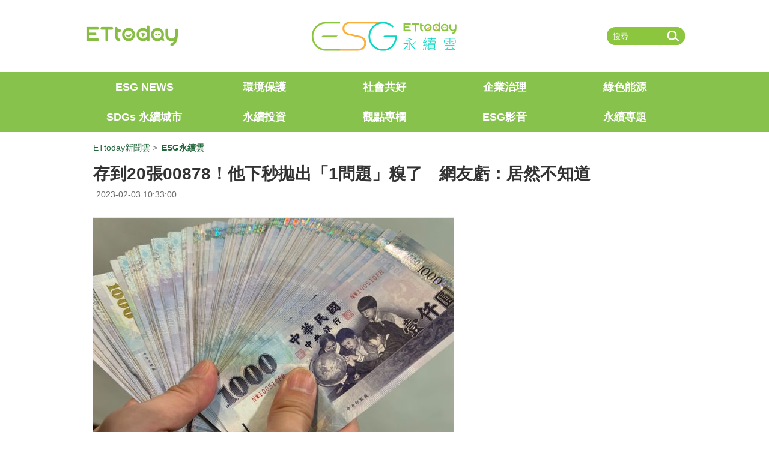

--- FILE ---
content_type: text/html; charset=utf-8
request_url: https://esg.ettoday.net/news/2432855
body_size: 7468
content:
<!DOCTYPE html>
<html lang="zh-Hant-TW" itemscope itemtype="http://schema.org/NewsArticle">

<head>

	<!-- ★非共用meta 開始★ -->
	<!-- ★基本meta 開始★ -->
	<meta charset="utf-8">
			<link rel="amphtml" href="https://esg.ettoday.net/amp/amp_news.php7?news_id=2432855">
		<title>存到20張00878！他下秒拋出「1問題」糗了　網友虧：居然不知道 | ETtoday永續雲-ESG | ETtoday新聞雲</title>
	<link rel="canonical" itemprop="mainEntityOfPage" href="https://esg.ettoday.net/news/2432855" />
	<meta name="description" content="國泰永續高股息（00878）一直是討論度很高的ETF，近日就有網友發文分享，他努力許久，終於存到20張00878了。不過，他接著拋出一個問題，意外引發底下網友熱烈討論。(國泰永續高股息,00878,Dcard,配息,匯費)" />
	<meta property="og:description" itemprop="description" content="國泰永續高股息（00878）一直是討論度很高的ETF，近日就有網友發文分享，他努力許久，終於存到20張00878了。不過，他接著拋出一個問題，意外引發底下網友熱烈討論。" />
	<meta property="og:url" itemprop="url" content="https://esg.ettoday.net/news/2432855" />
	<meta property="og:title" itemprop="name" content="存到20張00878！他下秒拋出「1問題」糗了　網友虧：居然不知道 | ETtoday永續雲-ESG | ETtoday新聞雲" />

	<meta property="og:image" itemprop="image" content="https://cdn2.ettoday.net/images/6525/e6525118.jpg" />
	<meta property="og:image:type" content="image/jpeg" />
	<meta property="og:image:width" content="1200" />
	<meta property="og:image:height" content="630" />
	<meta property="og:type" content="article" />
	<!-- 編採不給搜尋引擎蒐錄 開始-->
	<meta name="robots" content="index,follow,noarchive"/>	<!-- 編採不給搜尋引擎蒐錄 結束-->
	<!-- ★基本meta 結束★ -->

	<!-- 新聞資訊(系統站內頁專用) 開始 -->
	<meta name="section" content="ESG永續雲" />
		<meta name="subsection" itemprop="articleSection" content="ESG" />
	<meta name="pubdate" itemprop="dateCreated" itemprop="datePublished" property="article:published_time" content="2023-02-03T10:33:00+08:00" />
	<meta name="lastmod" itemprop="dateModified" http-equiv="last-modified" content="2023-02-03T10:30:46+08:00" />
	<meta name="author" content="ETtoday新聞雲" />
	<meta property="article:author" content="https://www.facebook.com/ETtoday" />
	<meta name="source" itemprop="author" content="ETtoday永續雲-ESG " />
	<meta name="dcterms.rightsHolder" content="ETtoday新聞雲">
	<meta name="news_keywords" itemprop="keywords" content="國泰永續高股息,00878,Dcard,配息,匯費">
	<!-- 新聞資訊(系統站內頁專用) 結束 -->
	<!-- ★非共用meta 結束★ -->

	<!-- ★共用meta 開始★ -->
	<!-- ★基本meta 開始★ -->
<meta http-equiv="X-UA-Compatible" content="IE=edge">
<meta name="viewport" content="width=device-width, initial-scale=1.0">
<link rel="alternate" type="application/rss+xml" title="ETtoday《ESG永續雲新聞》" href="https://feeds.feedburner.com/ettoday/esg" />
<!-- ★基本meta 結束★ -->

<!-- ★dns-prefetch 開始★ -->
<link rel="dns-prefetch" href="//ad.ettoday.net">
<link rel="dns-prefetch" href="//ad1.ettoday.net">
<link rel="dns-prefetch" href="//ad2.ettoday.net">
<link rel="dns-prefetch" href="//cache.ettoday.net">
<link rel="dns-prefetch" href="//static.ettoday.net">
<link rel="dns-prefetch" href="//cdn1.ettoday.net">
<link rel="dns-prefetch" href="//cdn2.ettoday.net">
<!-- ★dns-prefetch 結束★ -->

<!-- ★社群分享專用 開始★ -->
<meta property="og:locale" content="zh_TW" />
<meta property="fb:app_id" content="146858218737386" />
<meta property="og:site_name" name="application-name" content="ETtoday新聞雲" />
<meta property="article:publisher" content="https://www.facebook.com/ETtoday" />
<!-- ★社群分享專用 結束★-->

<!-- touch icon 開始 -->
<link rel="apple-touch-icon" sizes="180x180" href="//cdn2.ettoday.net/style/esg2022/images/touch-icon.ico" />
<link rel="shortcut icon" sizes="192x192" href="//cdn2.ettoday.net/style/esg2022/images/touch-icon.ico" />
<!-- touch icon 結束 -->

<!--css+js-->
<link href="//cdn2.ettoday.net/style/esg2022/css/style.css" rel="stylesheet" type="text/css" />
<link rel="stylesheet" href="//cdn2.ettoday.net/style/esg2022/js/owl.carousel/owl.carousel.css">
<link rel="stylesheet" href="//cdn2.ettoday.net/style/esg2022/js/owl.carousel/owl.theme.default.css">
<script src="//cdn2.ettoday.net/jquery/bxslider/jquery.bxslider.css"></script>
<script src="//cdn2.ettoday.net/style/esg2022/js/all.js"></script>
<!--css+js-->

<!-- DFP 開始-->
<script type="text/javascript" src="//cdn2.ettoday.net/dfp/dfp-gpt.js"></script>
<!-- DFP 結束-->

<!-- Google Tag Manager 開始 -->
<!--GTM DataLayer 開始-->
<script>
	dataLayer = [{
		'csscode': 'esg',
		'page-id': '2432855',
		'category-id': '45',
		'category-name1': 'ESG永續雲',
		'category-name2': 'ESG',
		'dept-name': '網路新聞中心',
		'author-id': '2018',
		'author-name': '曾筠淇',
		'video-id': '',
		'video-category-id': '',
		'readtype': readtypeVal
	}];
</script>
<!--GTM DataLayer 結束-->
<!-- Google Tag Manager -->
<script>
	(function(w, d, s, l, i) {
		w[l] = w[l] || [];
		w[l].push({
			'gtm.start': new Date().getTime(),
			event: 'gtm.js'
		});
		var f = d.getElementsByTagName(s)[0],
			j = d.createElement(s),
			dl = l != 'dataLayer' ? '&l=' + l : '';
		j.async = true;
		j.src =
			'https://www.googletagmanager.com/gtm.js?id=' + i + dl;
		f.parentNode.insertBefore(j, f);
	})(window, document, 'script', 'dataLayer', 'GTM-5FZGX83');
</script>
<!-- Google Tag Manager 結束 -->

<!-- Global site tag (gtag.js) - Google Analytics 開始 -->
<script async src="https://www.googletagmanager.com/gtag/js?id=G-JQNDWD28RZ"></script>
<script>
	window.dataLayer = window.dataLayer || [];

	function gtag() {
		dataLayer.push(arguments);
	}
	gtag('js', new Date());
</script>
<!-- Global site tag (gtag.js) - Google Analytics 結束 -->	<!-- ★共用meta 結束★ -->

	<!-- JSON-LD(新聞內頁專用) 開始 -->
	<script type="application/ld+json">
		{
			"@context": "https://schema.org",
			"@type": "NewsArticle",
			"mainEntityOfPage": "https://esg.ettoday.net/news/2432855",
			"headline": "存到20張00878！他下秒拋出「1問題」糗了　網友虧：居然不知道",
			"url": "https://esg.ettoday.net/news/2432855",
			"thumbnailUrl": "https://cdn2.ettoday.net/images/6525/d6525118.jpg",
			"articleSection": "ESG永續雲",
			"creator": ["2018-曾筠淇", "2018"],
			"image": {
				"@type": "ImageObject",
				"url": "https://cdn2.ettoday.net/images/6525/d6525118.jpg"
			},
			"dateCreated": "2023-02-03T10:33:00+08:00",
			"datePublished": "2023-02-03T10:33:00+08:00",
			"dateModified": "2023-02-03T10:30:46+08:00",
			"publisher": {
				"@type": "Organization",
				"name": "東森新聞雲股份有限公司",
				"logo": {
					"@type": "ImageObject",
					"url": "https://cdn2.ettoday.net/style/esg2022/images/push.jpg"
				}
			},
			"author": {
				"@type": "Organization",
				"name": "ETtoday新聞雲",
				"url": "https://www.ettoday.net/"
			},
			"speakable": {
				"@type": "SpeakableSpecification",
				"xpath": [
					"/html/head/meta[@property='og:title']/@content",
					"/html/head/meta[@name='description']/@content"
				]
			},
			"description": "國泰永續高股息（00878）一直是討論度很高的ETF，近日就有網友發文分享，他努力許久，終於存到20張00878了。不過，他接著拋出一個問題，意外引發底下網友熱烈討論。",
			"keywords": ["國泰永續高股息","00878","Dcard","配息","匯費"]
		}
	</script>
	<!-- JSON-LD(新聞內頁專用) 結束 -->

	<!-- dmp.js 開始 -->
	<script>
		var dmp_event_property = "esg";
		var dmp_id = "2432855";
		var dmp_name = "存到20張00878！他下秒拋出「1問題」糗了　網友虧：居然不知道";
		var dmp_keywords = "國泰永續高股息,00878,Dcard,配息,匯費";
		var dmp_publish_date = "2023-02-03T10:33:00+08:00";
		var dmp_modified_date = "2023-02-03T10:30:46+08:00";
		var dmp_category_id_list = "45_228";
		var dmp_is_editor_rec = "0";
		var dmp_et_token = "";
		var dmp_event_id = "";
	</script>
	<script src="//cdn2.ettoday.net/jquery/dmp/news.js"></script>
	<!-- dmp.js 結束 -->

</head>

<body id="esg" class="news-page news-2432855 ">

	<!-- fbPlugins 共用組件 開始-->
	<!-- FB Quote 選取文字分享 開始-->
<div class="fb-quote"></div>
<!-- FB Quote 選取文字分享 結束-->	<!-- fbPlugins 共用組件 結束-->

	<!--wrapper_box 開始-->
	<div class="wrapper_box">

		<!-- 模組 新聞內頁 分享按鈕 開始 -->
		<div id="et_sticky_pc">
			<ul>
				<li><a class="btn logo" href="https://esg.ettoday.net/" title="回首頁">回首頁</a></li>
									<li><a class="btn fb" href="javascript:;" onclick="window.open('//www.facebook.com/sharer/sharer.php?u='+encodeURIComponent('https://esg.ettoday.net/news/2432855?from=newsshare-fb-fixed'),'facebook-share-dialog','width=626,height=436');" title="分享到facebook">facebook</a></li>
					<li><a class="btn line" href="javascript:;" onclick="window.open('https://social-plugins.line.me/lineit/share?url='+encodeURIComponent('https://esg.ettoday.net/news/2432855')+'?from=newsshare-line-fixed','LINE','width=626,height=500');return false;" title="分享到line">LINE</a></li>
					<li><a class="btn twitter" href="javascript:;" onclick="window.open('https://twitter.com/intent/tweet?text='+encodeURIComponent('存到20張00878！他下秒拋出「1問題」糗了　網友虧：居然不知道')+'&url=https://esg.ettoday.net/news/2432855?from=newsshare-twitter-fixed','Twittes','width=626,height=436');return false;" title="分享到Twitter">Twitter</a></li>
								<li><a class="btn copy-link" href="javascript:;" title="複製連結">複製連結</a></li>
			</ul>
		</div>
		<!-- 模組 新聞內頁 分享按鈕 結束 -->

		<!--side 側欄 開始-->
		<div class="side">
	<!--btn_close 開始-->
	<div class="btn_close"></div>
	<!--btn_close 結束-->
	<!--inner 開始-->
	<div class="inner">
		<!--nav_m 開始-->
		<ul class="nav_m">
			<li><a  href='https://esg.ettoday.net/news-list/782'>ESG NEWS</a></li>
<li><a  href='https://esg.ettoday.net/news-list/783'>環境保護</a></li>
<li><a  href='https://esg.ettoday.net/news-list/784'>社會共好</a></li>
<li><a  href='https://esg.ettoday.net/news-list/785'>企業治理</a></li>
<li><a  href='https://esg.ettoday.net/news-list/786'>綠色能源</a></li>
<li><a  href='https://esg.ettoday.net/news-list/787'>SDGs 永續城市</a></li>
<li><a  href='https://esg.ettoday.net/news-list/788'>永續投資</a></li>
<li><a  href='https://esg.ettoday.net/news-list/789'>觀點專欄</a></li>
<li><a  href='https://esg.ettoday.net/video'>ESG影音</a></li>
<li><a  href='https://esg.ettoday.net/album'>永續專題</a></li>
			<li><a href="https://www.ettoday.net/" target="_blank">ETtoday新聞雲</a></li>
			<!--
			<li><a  href="https://esg.ettoday.net/news-list/782">ESG NEWS</a></li>
			<li><a  href="https://esg.ettoday.net/news-list/783">環境保護</a></li>
			<li><a  href="https://esg.ettoday.net/news-list/784">社會共好</a></li>
			<li><a  href="https://esg.ettoday.net/news-list/785">企業治理</a></li>
			<li><a  href="https://esg.ettoday.net/news-list/786">綠色能源</a></li>
			<li><a  href="https://esg.ettoday.net/news-list/787">SDGs永續城市</a></li>
			<li><a  href="https://esg.ettoday.net/news-list/788">永續投資</a></li>
			<li><a  href="https://esg.ettoday.net/news-list/789">觀點專欄</a></li>
			<li><a  href="https://esg.ettoday.net/video">ESG影音</a></li>
			<li><a  href="https://esg.ettoday.net/album">永續專題</a></li>
		 	-->
		</ul>
		<!--nav_m 結束-->
	</div>
	<!--inner 結束-->
</div>		<!--side 側欄 結束-->

		<!--wrapper 開始-->
		<div class="wrapper">

			<!--header_box 開始-->
			<!--header_box 開始-->
<div class="header_box">
	<!--header 開始-->
	<div class="header">
		<!--logo_box-->
		<div class="logo_box">

			<!--btn_open-->
			<div class="btn_open"></div>
			<!--btn_open-->

			<!--et_logo -->
			<div class="et_logo"><a href="https://www.ettoday.net" target="_blank">ETtoday</a></div>
			<!--et_logo-->

			<!--esg_logo 永續雲 開始-->
			<div class="esg_logo"><a href="https://esg.ettoday.net">ET ESG 永續雲</a></div>
			<!--esg_logo 永續雲 結束-->

			<!--search_box 搜尋 開始-->
			<div class="search_box">
				<form action="/search.php" method="get" name='serachBoxPc'>
					<input class="txt" name="keyword" type="text" value="" placeholder="搜尋">
					<input class="btn" type="submit">
				</form>
				<script>
					$(function() {
						$(document.serachBoxPc).submit(function(e) {
							e.preventDefault();
							let v = this.keyword.value.trim();
							if (v.length == 0) {
								return false;
							}
							let domainUrl = window.location.origin;
							let goUrl = domainUrl + "/search/" + v;
							location.href = goUrl;
						});
					})
				</script>
			</div>

			<!--search_box 搜尋 結束-->

			<!--m_search_box 搜尋 開始-->
			<div class="m_search_box">
				<div class="icon_open">
					<!---->
				</div>
				<div class="icon_close">GO</div>
				<div class="gsbox">
					<form id="m_search" name='serachBoxMobile' action="#" target="_blank">
						<input class="keyword" type="text" name="keyword" size="26">
						<button class="send" type="submit"></button>
					</form>
				</div>
				<script>
					$(function() {
						$(document.serachBoxMobile).submit(function(e) {
							e.preventDefault();
							let v = this.keyword.value.trim();
							if (v.length == 0) {
								return false;
							}
							let domainUrl = window.location.origin;
							let goUrl = domainUrl + "/search/" + v;
							location.href = goUrl;
						});
					})
				</script>
			</div>
			<!--m_search_box 搜尋 結束-->

		</div>
		<!--logo_box-->
	</div>
	<!--header 結束-->
</div>
<!--header_box 結束-->
<!--nav_pc-->
<div class="nav_pc">
	<!--inner 開始-->
	<div class="inner clearfix">
		<a  href='https://esg.ettoday.net/news-list/782'>ESG NEWS</a>
<a  href='https://esg.ettoday.net/news-list/783'>環境保護</a>
<a  href='https://esg.ettoday.net/news-list/784'>社會共好</a>
<a  href='https://esg.ettoday.net/news-list/785'>企業治理</a>
<a  href='https://esg.ettoday.net/news-list/786'>綠色能源</a>
<a  href='https://esg.ettoday.net/news-list/787'>SDGs 永續城市</a>
<a  href='https://esg.ettoday.net/news-list/788'>永續投資</a>
<a  href='https://esg.ettoday.net/news-list/789'>觀點專欄</a>
<a  href='https://esg.ettoday.net/video'>ESG影音</a>
<a  href='https://esg.ettoday.net/album'>永續專題</a>
		<!--
		<a  href="https://esg.ettoday.net/news-list/782">ESG NEWS</a>
		<a  href="https://esg.ettoday.net/news-list/783">環境保護</a>
		<a  href="https://esg.ettoday.net/news-list/784">社會共好</a>
		<a  href="https://esg.ettoday.net/news-list/785">企業治理</a>
		<a  href="https://esg.ettoday.net/news-list/786">綠色能源</a>
		<a  href="https://esg.ettoday.net/news-list/787">SDGs永續城市</a>
		<a  href="https://esg.ettoday.net/news-list/788">永續投資</a>
		<a  href="https://esg.ettoday.net/news-list/789">觀點專欄</a>
		<a  href="https://esg.ettoday.net/video">ESG影音</a>
		<a  href="https://esg.ettoday.net/album">永續專題</a>
		-->
	</div>
	<!--innner 結束-->
</div>
<!--nav_pc-->

<!-- ESG永續雲_PC超級大橫幅 開始 -->
<div id="esg_970x250_1" class="pc-billboard-ad ad_970">
	<script type="text/javascript">
		var isMobile = $(".header").width();
		var bClass = $('body').attr('class');
		if ($(".header").width() > 1000 && bClass != ('index')) {
			//廣告碼 開始
			var ts = Math.random();
			document.write('<scr' + 'ipt language="JavaScript" type="text/javascript" src="https://ad.ettoday.net/ads.php?bid=esg_970x250_1&rr=' + ts + '"></scr' + 'ipt>');
		}
	</script>
</div>
<!-- ESG永續雲_PC超級大橫幅 結束 -->			<!--header_box 結束-->
			<!--nav_pc-->

			<!--container_box 開始-->
			<div class="container_box">
				<!--container 開始-->
				<div class="container">

					<!--part_breadcrumb_1 麵包屑 開始-->
					<div class="part_breadcrumb_1 clearfix">
						<!--麵包屑 開始-->
						<div class="menu_bread_crumb clearfix" itemscope itemtype="http://schema.org/BreadcrumbList">
							<!-- 第一層 開始 -->
							<div itemscope itemtype="http://schema.org/ListItem" itemprop="itemListElement">
								<a href="https://www.ettoday.net/" itemscope itemtype="http://schema.org/Thing" itemprop="item" id="https://www.ettoday.net/">
									<span itemprop="name">ETtoday新聞雲</span>
								</a>
								<meta itemprop="position" content="1" />
							</div>
							<!-- 第一層 結束 -->
							&gt;
							<!-- 第二層 開始 -->
							<div itemscope itemtype="http://schema.org/ListItem" itemprop="itemListElement">
								<a href="https://esg.ettoday.net" itemscope itemtype="http://schema.org/Thing" itemprop="item" id="https://esg.ettoday.net">
									<span itemprop="name">ESG永續雲</span>
								</a>
								<meta itemprop="position" content="2" />
							</div>
							<!-- 第二層 結束 -->
						</div>
						<!--麵包屑 結束-->
					</div>
					<!-- part_breadcrumb_1 麵包屑 結束-->

					<!--subject_article 新聞模組 開始-->
					<div class="subject_article">
						<!--網站logo 列印時出現 開始-->
						<div class="site_logo" style="display:none;">
							<img src="https://cdn2.ettoday.net/style/esg2022/images/logo_print.png" />
						</div>
						<!--網站logo 列印時出現 結束-->
						<header>
							<h1 class="title" itemprop="headline">存到20張00878！他下秒拋出「1問題」糗了　網友虧：居然不知道</h1>
						</header>

						<time class="date" itemprop="datePublished" datetime="2023-02-03T10:33:00+08:00">2023-02-03 10:33:00</time>

						<!--模組 et_social_1 開始-->
<div class="et_social_1">
	<!-------成人警告 開始----------->
		<!-------成人警告 結束----------->

	<!-- menu 開始 -->
		<!-- <div class="menu">
	</div> -->
		<!-- menu 結束 -->
</div>
<!--模組 et_social_1 結束-->

						<!--本文 開始-->
						<div class="story">
							<p><img src="//cdn2.ettoday.net/images/6525/d6525118.jpg" alt="▲▼ 千鈔,鈔票,存款（圖／記者劉維榛攝）" width="600" height="427" /></p>
<p><strong>▲原PO存到20張00878了。（示意圖／記者劉維榛攝，下同）</strong></p>
<p>記者曾筠淇／綜合報導</p>
<p>國泰永續高股息（00878）一直是討論度很高的ETF，近日就有網友發文分享，他努力許久，終於存到20張00878了。不過，他接著拋出一個問題，意外引發底下網友熱烈討論。</p>
<p>這名網友在Dcard上，以「<a href="https://www.dcard.tw/f/stock/p/241107796" target="_blank">00878終於到了20張</a>」為題發文，提到他努力了很長一段時間，終於存到20張00878，與此同時，他也想知道如果下一季的每受益權單位配息是0.28元，有20張的他，是不是就可以領到5600元（0.28元&times;20000股）呢？</p>
    <!-- 新聞中_巨幅 start-->
    <div class="ad_in_news" style="mragin:10px auto;text-align:center">
     <div class="ad_readmore">[廣告]請繼續往下閱讀...</div>
     <script language="JavaScript" type="text/javascript">
      var ts = Math.random();
      document.write('<scr' + 'ipt language="JavaScript" type="text/javascript" src="https://ad.ettoday.net/ads.php?bid=esg_innews_1&rr='+ ts +'"></scr' + 'ipt>');
     </script>
    </div>
    <!-- 新聞中_巨幅 end-->
    
<p>貼文曝光後，底下網友紛紛回應，「台新帳戶才無匯費，跨行匯費1次10元」、「不是保管銀行要付匯費10元，超過2萬元有二代健保2.11%另外扣，所以0.28&times;2萬股=5600元，5600元-10元會費=5590元」、「如果領配息的銀行不是台新就會扣10元」。不過也有網友直言，「00878以存股又是季配息來說，已經可以塞進不少錢，不會去在意這10元吧」。</p>
<p><img src="//cdn2.ettoday.net/images/6525/d6525112.jpg" alt="▲▼ 千鈔,鈔票,存款（圖／記者劉維榛攝）" width="600" height="450" /></p>
<p>另外，還有網友不禁笑虧，「很厲害欸！恭喜你喔～繼續努力，不過存這麼久居然不知道怎麼配也太可愛。」對此，原PO則回應，「呵呵，其實是想show一下啦」。</p>
<p>實際上，國泰永續高股息（00878）第一階段每受益權單位擬配息0.27元，至於實際配發金額將於2月13日公告，除息交易日訂於2月16日，最晚只要在2月15日持有或買進，均可參與此次配息。</p>						</div>
						<!--本文 結束-->
						<img src="https://www.ettoday.net/source/et_track.php7" width="0" height="0" style="display:none;">


						
						<p class="tag">
							<span>關鍵字：</span>
							<a href='https://esg.ettoday.net/tag/國泰永續高股息'>國泰永續高股息</a>、<a href='https://esg.ettoday.net/tag/00878'>00878</a>、<a href='https://esg.ettoday.net/tag/Dcard'>Dcard</a>、<a href='https://esg.ettoday.net/tag/配息'>配息</a>、<a href='https://esg.ettoday.net/tag/匯費'>匯費</a>						</p>
					</div>
					<!--subject_article 新聞模組 結束-->

					<!-- 修正新聞內頁的iframe影片自適應 start -->
					<script src="//cdn2.ettoday.net/jquery/videosize_fix.js"></script>
					<!-- 修正新聞內頁的iframe影片自適應 end -->


					<!--et_social_1 開始-->
					<!--各頻道PC 文末分享 開始-->
					<!--模組 et_social_2、et_social_3 共用 CSS 開始-->
<link rel="stylesheet" href="https://cdn2.ettoday.net/style/et_common/css/social_sharing_2.css">
<!--模組 et_social_2、et_social_3 共用 CSS 結束-->

<!--模組 et_social_2 開始-->
<div class="et_social_2">
	<p>分享給朋友：</p>
	<!-- menu 開始 -->
	<div class="menu">
				<a href="javascript:;" onclick="window.open('https://www.facebook.com/sharer/sharer.php?u='+encodeURIComponent('https://esg.ettoday.net/news/2432855')+'?from=pc-newsshare-fb','facebook-share-dialog','width=626,height=436');return false;" class="facebook" title="分享到Facebook"></a>
		<a href="javascript:;" onclick="window.open('https://social-plugins.line.me/lineit/share?url='+encodeURIComponent('https://esg.ettoday.net/news/2432855')+'?from=pc-newsshare-line','LINE','width=626,height=500');return false;" class="line" title="分享到LINE"></a>
		<a href="javascript:;" onclick="window.open('https://twitter.com/intent/tweet?text='+encodeURIComponent('存到20張00878！他下秒拋出「1問題」糗了　網友虧：居然不知道')+'&url=https://esg.ettoday.net/news/2432855?from=pc-newsshare-twitter','Twittes','width=626,height=436');return false;" class="x" title="分享到X"></a>
				<a class="copy-link" title="複製連結"></a>
		<a class="print" onclick="window.print();" title="列印本頁"></a> 
				<a class="message scrollgo" title="點我留言" rel=".fb-comments"></a>
			</div>
	<!-- menu 結束 -->
</div>
<!--模組 et_social_2 結束-->

<!--模組 et_social_3 開始-->
<div class="et_social_3">
	<p>追蹤我們：</p>
	<!-- menu 開始 -->
	<div class="menu">
		<a href="https://www.facebook.com/ETtoday" class="facebook" title="追蹤Facebook粉絲團" target="_blank"></a>
		<a href="https://www.youtube.com/user/ettoday" class="youtube" title="訂閱YouTube" target="_blank"></a>
		<a href="https://www.instagram.com/ettodaytw" class="instagram" title="追蹤IG" target="_blank"></a>
		<a href="https: //line.me/R/ti/p/%40ETtoday" class="line" title="加LINE好友" target="_blank"></a>
		<a href="https://twitter.com/ettodaytw" class="x" title="追蹤X" target="_blank"></a>
		<a href="https://t.me/ETtodaynews" class="telegram" title="追蹤Telegram" target="_blank"></a>
	</div>
	<!-- menu 結束 -->
</div>
<!--模組 et_social_3 結束-->
					<!--各頻道PC 文末分享 結束-->
					<!--et_social_2 結束-->

					<!--block_2 讀者迴響 區塊 開始-->
					<div class="block block_2 fb-comments">
						<!--block_title 開始-->
						<div class="block_title">
							<h2>讀者迴響</h2>
						</div>
						<!--block_title 結束-->
						<!--et 留言版 開始-->
						<div id="et_comments">
							<!--et_board 開始-->
							<div class="et_board">
								<!--留言 iframe 開始-->
								<iframe id="et_comments_inner" class="et_comments_inner" src="https://media.ettoday.net/source/et_comments3.php7?news_id=2432855&title=存到20張00878！他下秒拋出「1問題」糗了　網友虧：居然不知道&url=https://esg.ettoday.net/news/2432855" scrolling="no" allowtransparency="true"></iframe>
								<!--留言 iframe 結束-->
							</div>
							<!--et_board 開始-->
							
							<!--btn_go 下載App按鈕 開始-->
							<a class="btn_go gtmclick" href="https://www.ettoday.net/events/ad-source/app/redirect-et-comments.php?news_id=2432855" target="_blank">
								我也要留言，快前往新聞雲App！
							</a>
							<!--btn_go 下載App按鈕 結束-->
						</div>
						<!--et 留言版 結束-->
					</div>
					<!--block_2 讀者迴響 區塊 結束-->

				</div>
				<!--container 結束-->
			</div>
			<!--container_box 結束-->

			<!--footer_box 開始-->
			<!--footer_box 開始-->
<div class="footer_box">
	<!--footer 開始-->
	<div class="footer" itemscope itemprop="publisher" itemtype="http://schema.org/Organization">
		<!--footer_menu-->
		<div class="footer_menu">
			<a href="mailto:editor@ettoday.net">我要投稿</a> |
			<a href="https://smarturl.it/ettoday-104" target="_blank">人才招募</a> |
			<a href="https://events.ettoday.net/about-ettoday/index.htm" target="_blank">關於我們</a>|
			<br>
			<a href="https://events.ettoday.net/adsales/index.php7" target="_blank">廣告刊登/合作提案</a> |
			<a itemprop="email" content="service@ettoday.net" href="mailto:service@ettoday.net">客服信箱</a> |
			<a href="//www.ettoday.net/member/clause_member.php" target="_blank">服務條款</a> |
			<br>
			<a href="//www.ettoday.net/member/clause_privacy.php" target="_blank">隱私權政策</a> |
			<a href="//www.ettoday.net/member/clause_copyright.php" target="_blank">著作權聲明</a> |
			<a href="//www.ettoday.net/member/clause_duty.php" target="_blank">免責聲明</a>
		</div>
		<!--footer_menu-->
		<address>
			<span itemprop="name">ETtoday新聞雲</span> 版權所有 &copy;
			<a href="//www.ettoday.net/" target="_top">ETtoday.net</a>
			All Rights Reserved. 電話：<span itemprop="telephone">+886-2-5555-6366</span>
		</address>
		<!--本區隱藏 開始-->
		<span class="footer_logo" itemprop="logo" itemscope itemtype="http://schema.org/ImageObject">
			<link itemprop="url" href="https://cdn2.ettoday.net/style/esg2022/images/push.jpg">
		</span>
		<!--本區隱藏 結束-->
	</div>
	<!--footer 結束-->
</div>
<!--footer_box 結束-->
<!--gototop 開始-->
<div class="gototop">gototop</div>
<!--gototop 開始-->			<!--footer_box 結束-->
			<!--gototop 開始-->

		</div>
		<!--wrapper 結束-->
	</div>
	<!--wrapper_box 結束-->
	</body>
<!-- InstanceEnd -->

</html>

--- FILE ---
content_type: application/javascript; charset=utf-8
request_url: https://fundingchoicesmessages.google.com/f/AGSKWxUkTeSJJ9jEKXmLiXtZivyL16cTjNsZUxMATN8--tF0gcXKtRLNYrS-fYat8ouHWQt1hHziM1uLvGi8ZP4VDgHYklFGpeADBft2YeVhuJJRfaVDMWgNADWyZIalcSat0NFjsW0Eh6RYgBBo-A-6O5EpWXomGzvQnhLhoZDevgnAoMltJ3NMQGB-kC1q/_/sponsored_links1./static-ad-/ads/?QAPS__160by600_/!advert_
body_size: -1289
content:
window['1a5fd68c-3016-4079-8bf0-2eda922ad0a4'] = true;

--- FILE ---
content_type: application/javascript;charset=UTF-8
request_url: https://tw.popin.cc/popin_discovery/recommend?mode=new&url=https%3A%2F%2Fesg.ettoday.net%2Fnews%2F2432855&&device=pc&media=www.ettoday.net&extra=mac&agency=popin-tw&topn=50&ad=200&r_category=all&country=tw&redirect=false&uid=0ba38904a1141ad42471769096426616&info=eyJ1c2VyX3RkX29zIjoiTWFjIiwidXNlcl90ZF9vc192ZXJzaW9uIjoiMTAuMTUuNyIsInVzZXJfdGRfYnJvd3NlciI6IkNocm9tZSIsInVzZXJfdGRfYnJvd3Nlcl92ZXJzaW9uIjoiMTMxLjAuMCIsInVzZXJfdGRfc2NyZWVuIjoiMTI4MHg3MjAiLCJ1c2VyX3RkX3ZpZXdwb3J0IjoiMTI4MHg3MjAiLCJ1c2VyX3RkX3VzZXJfYWdlbnQiOiJNb3ppbGxhLzUuMCAoTWFjaW50b3NoOyBJbnRlbCBNYWMgT1MgWCAxMF8xNV83KSBBcHBsZVdlYktpdC81MzcuMzYgKEtIVE1MLCBsaWtlIEdlY2tvKSBDaHJvbWUvMTMxLjAuMC4wIFNhZmFyaS81MzcuMzY7IENsYXVkZUJvdC8xLjA7ICtjbGF1ZGVib3RAYW50aHJvcGljLmNvbSkiLCJ1c2VyX3RkX3JlZmVycmVyIjoiIiwidXNlcl90ZF9wYXRoIjoiL25ld3MvMjQzMjg1NSIsInVzZXJfdGRfY2hhcnNldCI6InV0Zi04IiwidXNlcl90ZF9sYW5ndWFnZSI6ImVuLXVzQHBvc2l4IiwidXNlcl90ZF9jb2xvciI6IjI0LWJpdCIsInVzZXJfdGRfdGl0bGUiOiIlRTUlQUQlOTglRTUlODglQjAyMCVFNSVCQyVCNTAwODc4JUVGJUJDJTgxJUU0JUJCJTk2JUU0JUI4JThCJUU3JUE3JTkyJUU2JThCJThCJUU1JTg3JUJBJUUzJTgwJThDMSVFNSU5NSU4RiVFOSVBMSU4QyVFMyU4MCU4RCVFNyVCMyU5NyVFNCVCQSU4NiVFMyU4MCU4MCVFNyVCNiVCMiVFNSU4RiU4QiVFOCU5OSVBNyVFRiVCQyU5QSVFNSVCMSU4NSVFNyU4NCVCNiVFNCVCOCU4RCVFNyU5RiVBNSVFOSU4MSU5MyUyMCU3QyUyMEVUdG9kYXklRTYlQjAlQjglRTclQkElOEMlRTklOUIlQjItRVNHJTIwJTdDJTIwRVR0b2RheSVFNiU5NiVCMCVFOCU4MSU5RSVFOSU5QiVCMiIsInVzZXJfdGRfdXJsIjoiaHR0cHM6Ly9lc2cuZXR0b2RheS5uZXQvbmV3cy8yNDMyODU1IiwidXNlcl90ZF9wbGF0Zm9ybSI6IkxpbnV4IHg4Nl82NCIsInVzZXJfdGRfaG9zdCI6ImVzZy5ldHRvZGF5Lm5ldCIsInVzZXJfZGV2aWNlIjoicGMiLCJ1c2VyX3RpbWUiOjE3NjkwOTY0MjY2MTksImZydWl0X2JveF9wb3NpdGlvbiI6IiIsImZydWl0X3N0eWxlIjoiIn0=&alg=ltr&callback=_p6_a0e5fc68820d
body_size: 5702
content:
_p6_a0e5fc68820d({"author_name":null,"image":"","common_category":null,"image_url":null,"title":"","category":"","keyword":[],"url":"https://esg.ettoday.net/news/2432855","pubdate":"","related":[],"hot":[],"share":0,"pop":[],"ad":[{"_id":"504135195","title":"想告別臉上肝斑？年底前聚會靠矽谷電波X養出好膚質，溫和除斑不怕復發","image":"https://imageaws.popin.cc/ML/3fb83d42f6f4bba2a8e4f13d924c7172.png","origin_url":"","url":"https://trace.popin.cc/ju/ic?tn=6e22bb022cd37340eb88f5c2f2512e40&trackingid=099fe31e1c64f08061c0600bc9ef402c&acid=24961&data=[base64]&uid=0ba38904a1141ad42471769096426616&mguid=&gprice=H9LNaTXWttqjwA3W291zQlmZQM91cUnIFk5ZbBpKYb4&pb=d","imp":"","media":"矽谷電波X","campaign":"4352427","nid":"504135195","imptrackers":["https://trace.popin.cc/ju/ic?tn=6e22bb022cd37340eb88f5c2f2512e40&trackingid=099fe31e1c64f08061c0600bc9ef402c&acid=24961&data=[base64]&uid=0ba38904a1141ad42471769096426616&mguid="],"clicktrackers":["https://trace.popin.cc/ju/ic?tn=6e22bb022cd37340eb88f5c2f2512e40&trackingid=099fe31e1c64f08061c0600bc9ef402c&acid=24961&data=[base64]&uid=0ba38904a1141ad42471769096426616&mguid=&gprice=H9LNaTXWttqjwA3W291zQlmZQM91cUnIFk5ZbBpKYb4&pb=d","https://a.popin.cc/popin_redirect/redirect?lp=&data=eyJjIjoiNC44IiwidHoiOiJ0dyIsIm5pZCI6IjUwNDEzNTE5NSIsImNhbXBhaWduIjoiNDM1MjQyNyIsIm1lZGlhIjoid3d3LmV0dG9kYXkubmV0IiwiZG1mIjoibSIsInBhZ2VfdHlwZSI6IiIsImNhdGVnb3J5IjoiIiwiZGV2aWNlIjoicGMiLCJwYiI6IiJ9&token=099fe31e1c64f08061c0600bc9ef402c&t=1769096428171&uid=0ba38904a1141ad42471769096426616&nc=1&crypto=bvRj3KG1LJCizE12i0fhFfpxkta4StD-fpRJJYf2bxE="],"score":0.0033103910107868547,"score2":0.003418389,"privacy":"","trackingid":"099fe31e1c64f08061c0600bc9ef402c","c2":0.0011869401205331087,"c3":0.0,"image_fit":true,"image_background":0,"c":4.8,"userid":"沃醫學_Sylfirm矽谷電波"},{"_id":"67a42ccb324ed151a58b4569","dsp":"breaktime","title":"踩著空氣，邁向極限，讓每一步都輕盈有力","image":"https://tpc.googlesyndication.com/pimgad/15298232671683187227?","origin_url":"https://tinyurl.com/2y4mq3nt","url":"https://a.popin.cc/popin_redirect/redirect?lp=https%3A%2F%2Ftinyurl.com%2F2y4mq3nt&data=eyJjIjoiMC4wIiwidHoiOiJ0dyIsInByaWNlIjoiMC4wMyIsIm5pZCI6IjY3YTQyY2NiMzI0ZWQxNTFhNThiNDU2OSIsImNhbXBhaWduIjoiNjdhNDJiMzczMjRlZDFmZTgzOGI0NTZjIiwibWVkaWEiOiJ3d3cuZXR0b2RheS5uZXQiLCJkZXZpY2UiOiJwYyJ9&token=9dc16148b54a7b435f97&t=1769096428171&uid=0ba38904a1141ad42471769096426616&crypto=bvRj3KG1LJCizE12i0fhFfpxkta4StD-fpRJJYf2bxE=","imp":"https://a.popin.cc/popin_redirect/redirect?lp=&data=[base64]&token=9dc16148b54a7b435f97&t=1769096428171&uid=0ba38904a1141ad42471769096426616&type=imp","media":"NIKE AIR MAX","campaign":"67a42b37324ed1fe838b456c","nid":"67a42ccb324ed151a58b4569","imptrackers":[],"clicktrackers":[],"score":9.179211986432051E-4,"score2":9.179211986432051E-4,"privacy":"","image_fit":true,"nurl":"https://internal-test.com/win-notice"},{"_id":"661e6535324ed172b08b4568","dsp":"appier","title":"楓之谷世界 Artale，四轉開放最快的成長機會！","image":"https://cr.adsappier.com/i/074d8179-1862-4fb1-9e12-1101fc3ae133/wzL8xbd_1769050339022_0.jpeg","origin_url":"https://tw.c.appier.net/xclk?bidobjid=D7ezSSZJDRqcUa-x60RyaQ&cid=UT1gSoEXQL-tBE-pl1JEBQ&crid=S6zSxu2iSfypZarpc317Eg&crpid=vDCJ6k6qSxulLT08yjHQeg&soid=WYaH&partner_id=0ZbOxc8zecjd&bx=Cylxwnu_ordDKqZmoquV2ruP20uQorumK4lqU1u_uYiP3yzgJLtB3bSzKYzgJ4u-uYgWJ4u_74x1wHTRuqayK4lBZyu_uYsNwyu-uYsBuqa1ord1K4lBZDw121uVo4QV7nQDKqd1eM&ui=CylYc8Myuqa1oyQV70u920o9oqGs2qaVo4lO&consent=1&ddhh=oquWox","url":"https://a.popin.cc/popin_redirect/redirect?lp=https%3A%2F%2Ftw.c.appier.net%2Fxclk%3Fbidobjid%3DD7ezSSZJDRqcUa-x60RyaQ%26cid%3DUT1gSoEXQL-tBE-pl1JEBQ%26crid%3DS6zSxu2iSfypZarpc317Eg%26crpid%3DvDCJ6k6qSxulLT08yjHQeg%26soid%3DWYaH%26partner_id%3D0ZbOxc8zecjd%26bx%3DCylxwnu_ordDKqZmoquV2ruP20uQorumK4lqU1u_uYiP3yzgJLtB3bSzKYzgJ4u-uYgWJ4u_74x1wHTRuqayK4lBZyu_uYsNwyu-uYsBuqa1ord1K4lBZDw121uVo4QV7nQDKqd1eM%26ui%3DCylYc8Myuqa1oyQV70u920o9oqGs2qaVo4lO%26consent%3D1%26ddhh%3DoquWox&data=[base64]&token=6d29dd5f3040125c3cdf&t=1769096428171&uid=0ba38904a1141ad42471769096426616&crypto=bvRj3KG1LJCizE12i0fhFfpxkta4StD-fpRJJYf2bxE=","imp":"https://a.popin.cc/popin_redirect/redirect?lp=&data=[base64]&token=6d29dd5f3040125c3cdf&t=1769096428171&uid=0ba38904a1141ad42471769096426616&type=imp","media":"MapleStory Worlds","campaign":"661e62fd324ed12b388b4567","nid":"661e6535324ed172b08b4568","imptrackers":["https://ss-jp2.appiersig.com/winshowimg?bidobjid=D7ezSSZJDRqcUa-x60RyaQ&cid=UT1gSoEXQL-tBE-pl1JEBQ&crid=S6zSxu2iSfypZarpc317Eg&crpid=vDCJ6k6qSxulLT08yjHQeg&soid=WYaH&partner_id=0ZbOxc8zecjd&bx=Cylxwnu_ordDKqZmoquV2ruP20uQorumK4lqU1u_uYiP3yzgJLtB3bSzKYzgJ4u-uYgWJ4u_74x1wHTRuqayK4lBZyu_uYsNwyu-uYsBuqa1ord1K4lBZDw121uVo4QV7nQDKqd1eM&ui=CylYc8Myuqa1oyQV70u920o9oqGs2qaVo4lO&consent=1&ddhh=oquWox&price=0.010776221923828126","https://vst.c.appier.net/w?cid=UT1gSoEXQL-tBE-pl1JEBQ&crid=S6zSxu2iSfypZarpc317Eg&crpid=vDCJ6k6qSxulLT08yjHQeg&bidobjid=D7ezSSZJDRqcUa-x60RyaQ&partner_id=0ZbOxc8zecjd&tracking_ns=622d4f6d43bf814&consent=1&w=1","https://gocm.c.appier.net/popin","https://abr.ge/@maplestoryworlds/appier?click_id=UT1gSoEXQL-tBE-pl1JEBQ.D7ezSSZJDRqcUa-x60RyaQ&sub_id=appier_broad&sub_id_1=0ZbOxc8zecjd&sub_id_2=esg.ettoday.net&campaign=1-1_gl_tw_250424&campaign_id=1-1_gl_tw_258751c1d2489a&ad_creative=gl_artale_ev_4thjob_levup&ad_creative_id=gl_artale_eva8334b42258a&ad_group=appier_broad&ad_group_id=appier_broad1a7258a7b5f1&content=pc_tw&routing_short_id=932k2p&term=gl_artale_ev_4thjob_levup&tracking_template_id=6bf7ca38a3b590672c1cfbfe0abb57e9&ad_type=view&_atrk_c=UT1gSoEXQL-tBE-pl1JEBQ&_atrk_cr=S6zSxu2iSfypZarpc317Eg&_atrk_pt=0ZbOxc8zecjd&_atrk_bi=D7ezSSZJDRqcUa-x60RyaQ","https://mt-usw.appiersig.com/event?bidobjid=D7ezSSZJDRqcUa-x60RyaQ&cid=UT1gSoEXQL-tBE-pl1JEBQ&oid=TbOw08gTQ3SyhML0FPS_pA&partner_id=0ZbOxc8zecjd&s2s=0&event=show&loc=show&dm=&osv=10.15.7.0&adj=0&cn=03H7jKYiRJbOfwHf9UYiR&url=[base64]"],"clicktrackers":[],"score":3.2972408483884996E-4,"score2":3.2972408483884996E-4,"privacy":"","image_fit":true}],"ad_video":[],"ad_image":[],"ad_wave":[],"ad_vast_wave":[],"ad_reserved":[],"ad_reserved_video":[],"ad_reserved_image":[],"ad_reserved_wave":[],"recommend":[],"cookie":[],"cf":[],"e_ranking":[],"time":1769096427,"logid":"2039a07f-af1b-4a65-9478-37ee0726c1a4","alg":"ltr","safe_image":null,"safe_text":null,"identity":null,"ip":"3.142.83.215","comment_like":[],"comment_comments":[],"article_wave":[],"pw_video_info":[],"cdata":"e30=","dmf":"m","fraud_control":false});